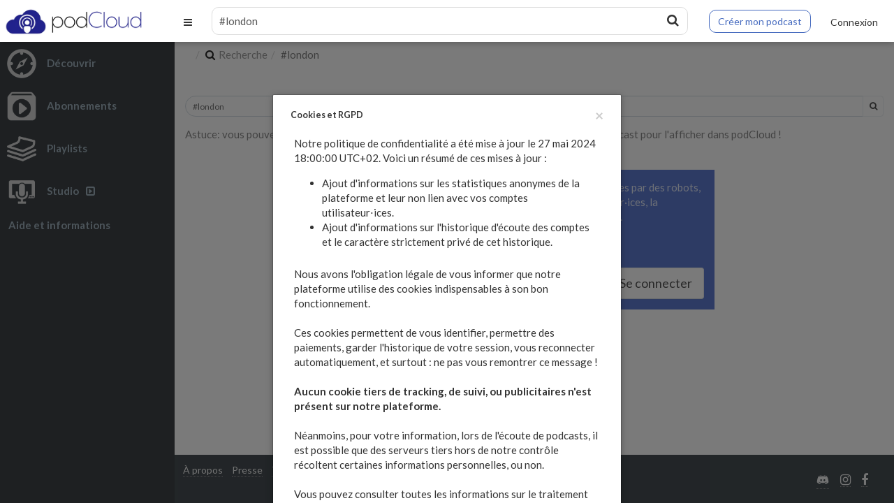

--- FILE ---
content_type: text/html; charset=utf-8
request_url: https://podcloud.fr/search/episodes?q=%23london
body_size: 12642
content:
<!DOCTYPE html>
<html lang="fr" class="app" data-podCloud-phoenix-v="3.20.0-ed8fe6169eca320ea465e920b2a778bcde9c3c9d">
  <head>
    <!--podCloud-phoenix v3.20.0-ed8fe6169eca320ea465e920b2a778bcde9c3c9d-->
    <!--[if lt IE 9]>
        <script src="https://assets.podcloud.fr/assets/musik/ie/html5shiv-eb5a4ca33ca793da2d6c4b1a6409c81a7ba7763fef52c918b3c6f80e166d4118.js"></script>
        <script src="https://assets.podcloud.fr/assets/musik/ie/respond.min-5ceee9c8ee7050d8739e9f349affb50ed45adfd734cc86c9fbfc5e890a86244f.js"></script>
        <script src="https://assets.podcloud.fr/assets/musik/ie/excanvas-70ab095249224927b8985615378b32aa09d3008f177a5f1b848213b903476ceb.js"></script>
        <![endif]-->
    <!--[if IE 7]>
	<link rel="stylesheet" media="screen" href="https://assets.podcloud.fr/assets/flat.video.ie7-e42d465ec392900b8062aad47bf0523a03f53e22e54067207565e6aa3cb6637e.css" />
	<![endif]-->
    <!--[if gte IE 9]>
	<style type="text/css">
	  .gradient {
	  filter: none;
	  }
	</style>
	<![endif]-->
		<!--[if IE]>
		<link rel="shortcut icon" type="image/x-icon" href="/favicon.ico" />
		<![endif]-->
		<link rel="icon" type="image/x-icon" href="/favicon.ico" />
    <link rel="search" type="application/opensearchdescription+xml" href="https://podcloud.fr/search.xml" title="podCloud">

    <link rel="preload" href="https://assets.podcloud.fr/assets/bootstrap/glyphicons-halflings-regular-fe185d11a49676890d47bb783312a0cda5a44c4039214094e7957b4c040ef11c.woff2" as="font" type="font/woff2" crossorigin="anonymous">
    <link rel="preload" href="https://assets.podcloud.fr/assets/Simple-Line-Icons-357af00e9f4081d40ba58b92be04ca240a1ce6dee7f8b83461f0922a56e8c4b7.woff" as="font" type="font/woff" crossorigin="anonymous">
    <link rel="preload" href="https://assets.podcloud.fr/assets/fontawesome-webfont-ba0c59deb5450f5cb41b3f93609ee2d0d995415877ddfa223e8a8a7533474f07.woff" as="font" type="font/woff" crossorigin="anonymous">

    <link rel="preconnect" href="https://fonts.gstatic.com/" crossorigin>
    <link rel="dns-prefetch" href="//fonts.googleapis.com">
    <link rel="stylesheet" href="https://fonts.googleapis.com/css?family=Lato:300,400,700,400italic,700italic&display=swap">

    <link rel="preconnect" href="https://uploads.podcloud.fr/" crossorigin>

    <link rel="stylesheet" media="all" href="https://assets.podcloud.fr/assets/application-f504f80301d72cf7bf3e194c82a25dc417e44a82a5aeee4c8f0d99adab65c56e.css" />
    <script src="https://assets.podcloud.fr/assets/application-d13589dd35db90b852c2a017d70a1b9cb029d055c15f6063073bbc283f6654cd.js"></script>
    <script src="https://assets.podcloud.fr/twemoji/twemoji.min.js" defer="defer"></script>
    <meta name="viewport" content="width=device-width, initial-scale=1, maximum-scale=1" />
    <meta property="fb:admins" content="100001065522665">
    <meta property="fb:app_id" content="281570228684899">
    <title>#london - Recherche | podCloud</title>
<meta name="keywords" content="podCloud, podcast, hebergement, hebergement podcast, héberger son podcast, simple, facile, facilement, simplement, écouter, regarder, emission, replay, livres, éducatif, musique, la référence du podcast indépendant francophone, la réf du podcast indép" />
<meta name="description" content="Le podcast, simplement. Découvrir, écouter, créer un podcast facilement, gratuitement et sans publicité. L&#39;hébergement de podcast pas cher créé par des podcasteurs. Le catalogue de référence du podcast indépendant francophone." />
<meta property="og:site" content="podCloud" />
<meta property="og:title" content="podCloud - Le podcast, simplement." />
<meta property="og:description" content="Le podcast, simplement. Découvrir, écouter, créer un podcast facilement, gratuitement et sans publicité. L&#39;hébergement de podcast pas cher créé par des podcasteurs. Le catalogue de référence du podcast indépendant francophone." />
<meta property="og:site_name" content="podCloud" />
<meta property="og:type" content="website" />
<meta property="og:image" content="https://assets.podcloud.fr/images/social/podcloud-banner-large-2020.jpg" />
<meta property="og:image:alt" content="logo podCloud sur fond bleu avec le texte Découvrez, Écoutez, Créez." />
<meta property="og:url" content="https://podcloud.fr/" />
<meta name="twitter:site" content="@podCloud" />
<meta name="twitter:description" content="Le podcast, simplement. Découvrir, écouter, créer un podcast facilement, gratuitement et sans publicité. L&#39;hébergement de podcast pas cher créé par des podcasteurs. Le catalogue de référence du podcast indépendant francophone." />
<meta name="twitter:title" content="podCloud - Le podcast, simplement twitter." />
<meta name="twitter:card" content="summary_large_image" />
<meta name="twitter:image" content="https://assets.podcloud.fr/images/social/podcloud-banner-large-2020.jpg" />
<meta name="twitter:image:alt" content="logo podCloud sur fond bleu avec le texte Découvrez, Écoutez, Créez." />
      <meta http-equiv="x-pjax-version" content="a2ccf3568ca76f57c4b8ee3eab4fbe0d">
      <meta name="csrf-param" content="authenticity_token" />
<meta name="csrf-token" content="yDoShj+tK+KvQXTNPBMFLx7i1LU/okMiSzgR4zYdamORBqPMnCrB2/U0NKvxKAzaoTGD6Pg6CZ09nD20VWxn1A==" />
      

        <meta http-equiv="Content-Security-Policy" content="upgrade-insecure-requests">
        <link rel="manifest" href="/manifest.json" />
        <script src="https://assets.podcloud.fr/assets/serviceworker-companion-548c2bd529e8b766010f335fcebbc59a4b5aa6a2c637952881de69e07a1f5eb7.js"></script>

      <meta name="apple-mobile-web-app-capable" content="yes">

      <script type='application/ld+json'>
      {
          "@context": "http://www.schema.org",
          "publisher": "https://podcloud.fr/#organization",
          "@type": "WebSite",
          "@id": "https://podcloud.fr/#website",
          "mainEntityOfPage": "https://podcloud.fr/",
          "name": "podCloud",
          "url": "https://podcloud.fr/",
          "potentialAction": {
              "type": "SearchAction",
              "query-input": "required name=query",
              "target": "https://podcloud.fr/search/?q={query}"
          },
          "inLanguage": [
              {
                  "@type": "Language",
                  "name": "Fran\u00e7ais",
                  "alternateName": "fr-FR"
              }
          ]
      }
      </script>

      <script type='application/ld+json'>
      {
          "@context": "http://www.schema.org",
          "@type": "Organization",
          "@id": "https://podcloud.fr/#organization",
          "mainEntityOfPage": "https://podcloud.fr/",
          "name": "podCloud",
          "url": "https://podcloud.fr/",
          "logo": {
              "@type": "ImageObject",
              "@id": "https://podcloud.fr/#logo",
              "url": "https://assets.podcloud.fr/images/press/icon-tile-label-2800.jpg"
          },
          "sameAs": [
              "https://instagram.com/podcloud"
              "https://x.com/podcloud",
              "https://facebook.com/podcloud",
          ]
      }
      </script>

      <script type='application/ld+json'>
      {
          "@context": "http://schema.org",
          "@type": "ContactPage",
          "url": "https://podcloud.fr/contact/"
      }
      </script>

  </head>
  <body data-login-link="/login" data-register-link="/register" data-subscriptions-version="" data-playlists-version="">
    <section id="player">
      <div id="tabSwitcher">
        <div id="notifications-filtering" class="btn-group btn-group-justified">
          <div class="btn-group">
            <a data-current-track class="btn btn-default active">
              <i class="fa fa-play m-r-sm"></i>Lecture en cours
            </a>
          </div>
          <div class="btn-group">
            <a data-watch-queue class="btn btn-default">
              <i class="fa fa-list m-r-sm"></i>File d'attente
            </a>
          </div>
        </div>
      </div>
      <section id="current_track">
	<section id="jplayer">
	  <div id="jp_container" class="jp-video">
	    <div id="jquery_jplayer" class="jp-jplayer"></div>
	    <div id="jp_big_player_gui" class="jp-big_player-gui" data-player="play">
	      <a id="play_pause" class="btn btn-lg" data-player="play" data-stop-propagation>
	      </a>
	      <div class="jp-screen-control">
		<a class="btn btn-lg fullscreen_toggle jp-full-screen" data-stop-propagation>
		</a>
		<a class="btn btn-lg fullscreen_toggle jp-restore-screen" data-stop-propagation>
		</a>
	      </div>
	      <div id="remote_mode_message">
		<h4>podCloud est en mode <nobr>télécommande !</nobr></h4>
		<p>
		  Votre contenu est lu sur un autre onglet ou une autre
		  fenêtre de votre navigateur.
		</p>
	      </div>
	    </div>
	    <div class="jp-no-solution">
	      Erreur de lecteur<br />
	      Utilisez un navigateur différent, plus récent ou disposant
	      du Flash.
	    </div>
	  </div>
	</section>
	<aside id="actions" class="padder-sm text-center">
	  <a href="#"  id="see_more_current_item" class="btn btn-default m-sm" target="_blank" rel="nofollow noreferrer noopener external" data-skip-pjax>
	    <i class="fa fa-external-link m-r-sm"></i>Voir l&#39;article complet
	  </a>
	  <a
        href="#"
        rel="nofollow noopener noreferrer external"
        id="download_current_item" class="btn btn-default m-sm " target="_blank" data-skip-pjax>
	    <i class="fa fa-download m-r-sm"></i>Télécharger
	  </a>
	</aside>
	<section id="shownotes">
	  
        </section>
      </section>
      <nav id="watch_queue">
        <div class="list-group bg-white-only">
  <div class="wrapper-sm bg-dark dk text-right">
    <a href="#" class="btn btn-xs btn-danger has-progressing" data-action="clear-watch-queue">
      <span class="hidden-progressing">
        <i class="fa fa-trash m-r-xs"></i>Vider la file d'attente
      </span>
      <span class="visible-progressing">
        <i class="fa fa-spin fa-gear"></i>Vidange en cours...
      </span>
    </a>
  </div>
  <div class="sortable">
  </div>
</div>
<div class="bg-primary text-center wrapper m">
  <p>
    Vous utilisez un compte invité :<br>
    Votre file d'attente est limitée à 5 éléments et elle sera effacée dans les
    prochaines <nobr>24 heures !</nobr>
  </p>
  <p>
    Pour éviter cela, <a href="/login">connectez vous</a> ou
    <a href="/register">inscrivez vous</a> !
  </p>
</div>

      </nav>
    </section>
    <header id="top_navbar">
      <a class="btn btn-link pull-left hidden-lg" data-toggle="navigation">
        <i class="fa fa-bars"></i>
      </a>
      <div id="brand-logo">
        <a href="/">
          <img height="50" src="https://assets.podcloud.fr/assets/navbar/banner_logo-d74e281bc3f945a3cb7cbdc839d31f09a2c1ea0a101bea35214d67808b4ae17f.png" alt="Banner logo" />
</a>      </div>
      <div id="brand-logo-xs" class="visible-xs m-t-xs">
        <a href="/">
        <img height="50" src="https://assets.podcloud.fr/assets/navbar/logo-9716e80a1d093e05fbbadce2371006bf059b848d1b9eaca9d94f6f730425ea2d.png" alt="Logo" />
</a>      </div>
      <form action="https://podcloud.fr/search" class="navbar-form m-b-sm m-t-sm search fullpage-loading-submit" role="search">
        <div class="form-group">
          <div class="input-group">
            <input name="q" type="text" class="form-control input-sm no-border" placeholder="Chercher un podcast, un épisode..." value="#london" onfocus="if((this.value+'').indexOf('http') === 0) this.select();">
            <span class="input-group-btn">
              <button type="submit" class="btn btn-sm bg-white btn-icon"><i class="fa fa-search"></i></button>
            </span>
          </div>
        </div>
      </form>
      <div class="quick-studio">
          <div class="hidden-xs">
            <a class="btn btn-primary btn-outline" href="https://podcloud.fr/create">
              Créer mon podcast
</a>          </div>
          <div class="visible-xs">
            <a class="btn btn-primary btn-outline btn-xs" href="https://podcloud.fr/create">
              Créer
</a>          </div>
      </div>
        <div id="user_topbar" class="clearfix pull-right m-r-sm" style="display: flex; align-items: center">
          <a class="btn btn-link" href="/login">
            <span class="visible-xs">
              <i class="fa fa-user"></i>
            </span>
            <span class="hidden-xs">
              Connexion
            </span>
</a>        </div>
    </header>
    <nav id="navigation" class="bg-black dk aside navmenu navmenu-default nav-primary navmenu-fixed-left" role="navigation">
      <ul class="nav clearfix">
        <li id="explore">
          <a data-toggle="submenu" href="/podcasts/shows">
          <img class="icon m-r" alt="Découvrir" src="https://assets.podcloud.fr/assets/navbar/discover-503dccec22bea95d83313b89cba2532e84c68a5af82be2246af74e3f21a08800.png" />
          <span class="font-bold caption">Découvrir</span>
</a>          <ul class="nav dker">
            <li>
              <a class="" href="/podcasts/shows">
              <img alt="Emissions" class="icon" src="https://assets.podcloud.fr/assets/categories/shows-W-951c42719fba73f516f065ab417a7288fa5c5fc0aa4921614e53b89f262d1a40.png" />
              Emissions
</a>            </li>
            <li>
              <a class="" href="/podcasts/fictions">
              <img alt="Fictions" class="icon" src="https://assets.podcloud.fr/assets/categories/fictions-W-fc7c8a408c516efadf5f2fd25e18c257e3eb3a7f5bc2d6919f72165355ec110b.png" />
              Fictions
</a>            </li>
            <li>
              <a class="" href="/podcasts/books">
              <img alt="Livres audio ou vidéo" class="icon" src="https://assets.podcloud.fr/assets/categories/books-W-c5ffe6776b7e7c6d802bce13a6d5cc804bf537f94cca596b1db307c820b648a5.png" />
              Livres audio ou vidéo
</a>            </li>
            <li>
              <a class="" href="/podcasts/educational">
              <img alt="Education" class="icon" src="https://assets.podcloud.fr/assets/categories/educational-W-27c094b197716e5bbf6fd1dbcd836dbef279364220decd8ddcfc91a594cd3c33.png" />
              Education
</a>            </li>
            <li>
              <a class="" href="/podcasts/music">
              <img alt="Musique" class="icon" src="https://assets.podcloud.fr/assets/categories/music-W-539914449300cec2c39210cb41c8450b11f1aa9766d1266a7bfdae63d67355af.png" />
              Musique
</a>            </li>
            <li class=m-t-sm>
              <a class="" href="/podcasts/replay">
              <img alt="Replay" class="icon" src="https://assets.podcloud.fr/assets/categories/replay-W-e4246890b3c880497112ab7fbb6554a86f340ff3d41d3da89baccb0d51b6e0c5.png" />
              Replay
</a>            </li>
            <li class="m-t-sm">
              <a href="https://podcloud.fr/podcasts/add">
                <i class="icon fa fa-plus m-r"></i>
                Ajouter mon podcast
</a>            </li>
            <li class="m-t-sm">
              <a href="/map">
                <img alt="Map" class="icon" src="https://assets.podcloud.fr/assets/navbar/map-icon-W-6c6039ffffa607b8894d9d5c5c9bfd4c1761053af2e15befcd021f28e98767ea.png" />
                Carte
</a>            </li>
          </ul>
        </li>
      </ul>
      <ul class="nav clearfix">
        <li id="subscriptions">
          <a data-toggle="submenu" href="/subscriptions">
          <img class="icon m-r" alt="Abonnements" src="https://assets.podcloud.fr/assets/navbar/subscriptions-d057bc568e811653912ebe478ccdb4080896c1ccab6c54a612ba83adcc6c15fe.png" />
          <span class="font-bold caption">Abonnements</span>
</a>          <ul id="sidebar_subscriptions_list" class="nav dker" data-url="/sidebar_subscriptions">
          </ul>
        </li>
      </ul>
      <ul class="nav clearfix">
        <li id="playlists">
          <a data-toggle="submenu" href="/users/guest/playlists">
          <img class="icon m-r" alt="Playlists" src="https://assets.podcloud.fr/assets/navbar/playlists-ee30fb40b7d774c9a21ad4040e45d83903931c6576dbad57dad9db8e8d9c815a.png" />
          <span class="font-bold caption">Playlists</span>
</a>          <ul id="sidebar_playlists_list" class="nav dker" data-url="/sidebar_playlists">
          </ul>
        </li>
      </ul>
      <ul class="nav clearfix">
        <li id="studio">
          <a href="https://studio.podcloud.fr/dashboard">
          <img class="icon  m-r" alt="Studio" src="https://assets.podcloud.fr/assets/navbar/studio-f778a6e56733d1cb6a6cd9068e80118ff509321f9c2880d8fec5557f67c26d53.png" />
          <span class="font-bold caption">Studio<i class="fa fa-caret-square-o-right m-l-sm" aria-hidden="true"></i></span>
</a>        </li>
      </ul>
      <ul class="nav clearfix">
        <li id="help">
          <a data-toggle="submenu" href="/about">
          <span class="font-bold caption">
            Aide et informations
          </span>
</a>          <ul class="nav dker">
            <li><a href="/about">À propos</a></li>
            <li><a href="/press">Presse</a></li>
            <li><a role="menuitem" tabindex="-1" href="/pricing">Tarifs et fonctionnalités</a></li>
            <li><a role="menuitem" tabindex="-1" href="/contact">Contact</a></li>
            <li><a target="_blank" href="https://aide.podcloud.fr">Aide</a></li>
              <li><a role="menuitem" tabindex="-1" href="/languages">Langue / Language</a></li>
            <li class="divider"><hr></li>
            <li><a target="_blank" class="text-xs" rel="noopener noreferrer external" href="https://podcloud.fr/discord">Discord</a></li>
            <li><a target="_blank" class="text-xs" rel="noopener noreferrer external" href="https://podcastindex.social/@podCloud">Mastodon</a></li>
            <li><a target="_blank" class="text-xs" rel="noopener noreferrer external" href="https://instagram.com/podcloud">Instagram</a></li>
            <li><a target="_blank" class="text-xs" rel="noopener noreferrer external" href="https://twitter.com/podcloud">X</a></li>
            <li><a target="_blank" class="text-xs" rel="noopener noreferrer external" href="https://facebook.com/podcloud">Facebook</a></li>
          </ul>
        </li>
      </ul>
    </nav>
    <div id="nav-backdrop" data-toggle="navigation"></div>
    <section id="main" class="canvas" data-pjax-container>
      <script>


        if($("meta[name=csrf-param]").attr("content") != "authenticity_token")
          $("meta[name=csrf-param]").attr("content", "authenticity_token");

        if($("meta[name=csrf-token]").attr("content") != "2fQJsd94Rc3f3/dIK6KmdU2Ve2puUGro6S/AwIrDWsOAyLj7fP+v9IWqty7mma+A8kYsN6nIIFefi+yX6bJXdA==")
          $("meta[name=csrf-token]").attr("content", "2fQJsd94Rc3f3/dIK6KmdU2Ve2puUGro6S/AwIrDWsOAyLj7fP+v9IWqty7mma+A8kYsN6nIIFefi+yX6bJXdA==");

        window.user_signed_in = false;

        if($("body").data("playlists-version") != "")
          refresh_sidebar_playlists();

        if($("body").data("subscriptions-version") != "")
          refresh_sidebar_subscriptions();

      </script>
      <script data-exec-on-popstate>
        $("#main,body").attr("data-controller", "search")
        .data("controller", "search")
        .attr("data-action", "episodes")
        .data("action", "episodes");

        $("#search_mode").val("items");

        $("body").removeClass("no_nprogress");

        open_nav_submenu("search");
      </script>
      <section id="content" class="container-fluid">
        <div class="flash_msgs">
          
          
        </div>
        <ol class="breadcrumb" id="nav-breadcrumb"><li><i class="fa fa-search"></i>Recherche</li><li class="active">#london</li></ol>
<script data-exec-on-popstate>
  $("header form[role=search] input[name=q]").val("#london");
</script>
<div class="row wrapper">
  <form
    action="https://podcloud.fr/search/episodes"
    class="m-t fullpage-loading-submit"
    role="search"
  >
    <div class="form-group">
      <div class="input-group">
        <input
          name="q"
          type="text"
          class="form-control input-sm rounded"
          placeholder="Chercher un podcast, un épisode..."
          value="#london"
          
        >
        <span class="input-group-btn">
          <button type="submit" class="btn btn-sm bg-white btn-icon rounded b-a"><i class="fa fa-search"></i></button>
        </span>
      </div>
    </div>
    <div class="help-block">
      Astuce: vous pouvez chercher directement le lien RSS, Apple Podcasts ou
      SoundCloud d'un podcast pour l'afficher dans podCloud !
    </div>
  </form>
</div>


  <div class="row m-t m-b">
    <div
      class="
        col-sm-10 col-sm-offset-1 col-md-6 col-md-offset-3 col-lg-4 col-lg-offset-4
        text-left padder-v bg-info
      "
    >
      Afin de préserver nos ressources serveurs, très solicitées par des
      robots, et pour garantir la meilleure expérience à nos utilisateur·ices,
      la recherche n'est possible que depuis un compte connecté.<br>
      <br>
      Merci de vous connecter pour accéder aux résultats.<br>
      <div class="text-right">
        <a class="btn btn-default btn-lg m-t-md" href="/login">Se connecter</a>
      </div>
    </div>
  </div>


      </section>
      <footer class="bg-black">
        <nav class="footer-nav text-sm">
          <a href="/about">À propos</a>
          <a href="/press">Presse</a>
          <a href="/pricing">Tarifs</a>
          <a href="/contact">Contact</a>
          <a target="_blank" href="https://aide.podcloud.fr">Aide</a>
           <a href="/languages">Langue / Language</a>
          <a href="/cgu">CGUV</a>
          <a href="/privacy">Confidentialité</a>

          <div class="wrapper pull-right">
            <a class="text-md fa fa-facebook pull-right" title="Facebook" target="_blank" rel="noopener noreferrer external" href="https://facebook.com/podcloud"></a>
            <a class="text-md fa fa-instagram pull-right" title="Instagram" target="_blank" rel="noopener noreferrer external" href="https://instagram.com/podcloud"></a>
            <a class="text-md fa fa-discord pull-right" title="Discord" target="_blank" rel="noopener noreferrer external" href="https://podcloud.fr/discord">
              <svg xmlns="http://www.w3.org/2000/svg" viewBox="0 0 50 50" style="width: 1em; height: 1em; fill: #EFEFEF;">
                <path d="M41.625 10.77c-3.98-3.204-10.277-3.747-10.547-3.766a.992.992 0 00-.988.586 6.63 6.63 0 00-.305.832c2.633.445 5.867 1.34 8.793 3.156a1 1 0 11-1.055 1.7C32.493 10.155 26.211 10 25 10c-1.21 0-7.496.156-12.523 3.277a1 1 0 01-1.055-1.7c2.926-1.811 6.16-2.71 8.793-3.151-.152-.496-.29-.809-.3-.836a.987.987 0 00-.993-.586c-.27.02-6.567.562-10.602 3.809C6.215 12.761 2 24.152 2 34c0 .176.047.344.133.496 2.906 5.11 10.84 6.445 12.648 6.504h.031a1 1 0 00.81-.41l1.827-2.516c-4.933-1.273-7.453-3.437-7.597-3.566a1 1 0 111.324-1.5C11.234 33.063 15.875 37 25 37c9.14 0 13.781-3.953 13.828-3.992a1 1 0 011.41.094.996.996 0 01-.09 1.406c-.144.129-2.664 2.293-7.597 3.566l1.828 2.516a1 1 0 00.809.41h.03c1.81-.059 9.743-1.395 12.65-6.504A1.01 1.01 0 0048 34c0-9.848-4.215-21.238-6.375-23.23zM18.5 30c-1.934 0-3.5-1.79-3.5-4s1.566-4 3.5-4 3.5 1.79 3.5 4-1.566 4-3.5 4zm13 0c-1.934 0-3.5-1.79-3.5-4s1.566-4 3.5-4 3.5 1.79 3.5 4-1.566 4-3.5 4z"/>
              </svg>
</a>          </div>
        </nav>
      </footer>
    </section>
    
    <div class="modal fade" id="rgpd-modal" tabindex="-1" role="dialog">
  <div class="modal-dialog modal-dialog-centered m-t-lg" role="document">
    <div class="modal-content" style="max-width: 500px; margin: 75px auto;">
      <div class="modal-header">
        <button type="button" class="close pull-right" data-dismiss="modal" aria-label="Fermer">
          <span aria-hidden="true">&times;</span>
        </button>
        <h5 class="modal-title">Cookies et RGPD</h5>
      </div>
      <div class="modal-body wrapper-md">
        Notre politique de confidentialité a été mise à jour le 27 mai 2024 18:00:00 UTC+02. Voici un résumé de ces mises à jour&nbsp;:<br>
        <ul class="padder-v">
          <li>Ajout d&#39;informations sur les statistiques anonymes de la plateforme et leur non lien avec vos comptes utilisateur⋅ices.</li>
          <li>Ajout d&#39;informations sur l&#39;historique d&#39;écoute des comptes et le caractère strictement privé de cet historique.</li>
        </ul>
        Nous avons l'obligation légale de vous informer que notre plateforme utilise des cookies indispensables à son bon fonctionnement. <br>
        <br>
        Ces cookies permettent de vous identifier, permettre des paiements, garder l'historique de votre session, vous reconnecter automatiquement, et surtout : ne pas vous remontrer ce message !<br><br>
        <strong>Aucun cookie tiers de tracking, de suivi, ou publicitaires n'est présent sur notre plateforme.</strong><br>
        <br>
        Néanmoins, pour votre information, lors de l'écoute de podcasts, il est possible que des serveurs tiers hors de notre contrôle récoltent certaines informations personnelles, ou non.
        <br>
        <br>
        Vous pouvez consulter toutes les informations sur le traitement de vos données dans notre <a href="https://podcloud.fr/privacy">politique de confidentialité</a>.
      </div>
      <div class="modal-footer text-center">
        <button class="btn btn-primary btn-lg" data-dismiss="modal">Okay !</button>
      </div>
    </div>
  </div>
</div>
<script>
  (function($) {
    $(function() {
      setTimeout(function() {
        $('#rgpd-modal').modal({ backdrop: "static", keyboard: false });
      }, 2500);
    });
  }(jQuery));
</script>

    <script id="export_media_modal" type="x-tmpl-mustache">
  <div id="{{random_id}}" class="modal export_media_modal fade" tabindex="-1" role="dialog" aria-labelledby="exportMediaLabel" aria-hidden="true">
    <div class="modal-dialog modal-lg">
      <div class="modal-content">
          <div class="modal-header">
            <button type="button" class="close" data-dismiss="modal" aria-hidden="true">×</button>
            <h4 class="modal-title" id="exportMediaLabel">Intégrer un lecteur</h4>
          </div>
          <div class="modal-body">
            <div class="text-center">
              <div class="btn-group m-b-md" role="group" data-toggle="buttons" aria-label="Type de lecteur">
                <label class="btn btn-default active">
                  <input type="radio" name="player-type" id="player-type-magic" onchange="switchPlayerType()" data-tab="#magic">
                  Magique
                </label>
                <label class="btn btn-default">
                  <input type="radio" name="player-type" id="player-type-portrait"  onchange="switchPlayerType()" data-tab="#portrait">
                  Portrait
                </label>
                <label class="btn btn-default">
                  <input type="radio" name="player-type" id="player-type-horizontal"  onchange="switchPlayerType()" data-tab="#horizontal">
                  Horizontal
                </label>
              </div>
            </div>
            {{#list_player}}
            <div class="help-block wrapper">
              <span class="text-danger font-bold">La playlist doit être publique, sinon le lecteur ne s'affichera pas&nbsp;!</span><br>
              Le lecteur affiche tous les épisodes publiés non privés.
            </div>
            {{/list_player}}
            {{#feed_player}}
            <div class="help-block wrapper">
              Le lecteur affiche automatiquement le dernier épisode publié, et inclut la liste des autres épisodes.
            </div>
            {{/feed_player}}
            <div class="tab-content">
              <div class="tab-pane padder m-t-md active" id="magic">
                <img src="https://assets.podcloud.fr/assets/player-embed/magic-6d69dca11b99ae3a9b4aea9bb8d846505def71f770100cd1743aa87368e33122.png" alt="Magic" />
                <div class="help-block wrapper">
                  Le lecteur passe automatiquement en mode portrait ou horizontal selon la place disponible.
                </div>
                <pre class="well embed-code" onclick="selectText(this)">&lt;script src="https://podcloud.fr/player-embed/helper.js"&gt;&lt;/script&gt;
&lt;iframe width="100%" height="{{magic_player_height}}" src="{{player_url}}" frameborder="0" allow="accelerometer; autoplay; encrypted-media; gyroscope; picture-in-picture; fullscreen"&gt;&lt;/iframe&gt;</pre>
              </div>
              <div class="tab-pane padder m-t-md" id="portrait">
                <img src="https://assets.podcloud.fr/assets/player-embed/portrait-1bd1d4f24718ef25c66d5146266d06b4a8140dc583ed1493cb8af14f3676cd53.png" alt="Portrait" />
                <div class="help-block wrapper">
                  Le lecteur restera en mode portrait.
                </div>
                <pre class="well embed-code" onclick="selectText(this)">&lt;center&gt;&lt;iframe width="300" height="400" src="{{player_url}}/fixed-size" frameborder="0" allow="accelerometer; autoplay; encrypted-media; gyroscope; picture-in-picture; fullscreen"&gt;&lt;/iframe&gt;&lt;center&gt;</pre>
              </div>
              <div class="tab-pane padder m-t-md" id="horizontal">
                <img src="https://assets.podcloud.fr/assets/player-embed/horizontal-841c882b36a2ec6befee24dca54c97a39ddc945e9ce2aad83a32c6c8ab46a3db.png" alt="Horizontal" />
                <div class="help-block wrapper">
                  Le lecteur restera en mode horizontal.
                </div>
                <pre class="well embed-code" onclick="selectText(this)">&lt;iframe width="100%" height="{{horizontal_player_height}}" src="{{player_url}}/fixed-size" frameborder="0" allow="accelerometer; autoplay; encrypted-media; gyroscope; picture-in-picture; fullscreen"&gt;&lt;/iframe&gt;</pre>
              </div>
              <div class="help-block small">
                <i class="fa fa-question-circle" style="font-size: 15px; vertical-align: top;"></i>
                <a href="https://aide.podcloud.fr/question/integrer-un-lecteur-de-podcast-sur-mon-site/" target="_blank">Tout savoir sur les lecteurs podCloud</a>
              </div>
            </div>
            <div class="text-right m-t-sm">
              <button type="button" class="btn btn-primary" data-dismiss="modal">
                Fermer
              </button>
            </div>
          </div>
      </div>
    </div>
  </div>
</script>
<script>
  function switchPlayerType(e) {
      var tabname = document.querySelector(
          "input[name='player-type']:checked"
        ).dataset.tab;
      var tab = $(tabname);
      tab.parents(".tab-content").find('.tab-pane').hide()
      tab.show();
    }

    window.showPlayerModal = debounce(function(player_url, feed_player, list_player) {
      var template = document.getElementById('export_media_modal').innerHTML;

      var random_id = "export_media_modal_"+(+(new Date()))+(Math.ceil(Math.random()*new Date()));
      var player_url = player_url.replace(/([\/]+)/g, "/").replace(/\/$/, "").replace(/^http(s?):\/([^/])/, "http$1://$2")

      var has_list = !!feed_player || !!list_player;

      $("body").append(Mustache.render(template, {
          random_id: random_id,
          player_url: player_url,
          feed_player: !!feed_player,
          list_player: !!list_player,
          magic_player_height: has_list ? 380 : 320,
          horizontal_player_height: has_list ? 380 : 200,
      }));

      $("#"+random_id).on('hidden.bs.modal', function() {
          $(this).remove()
      });

      var show = function() { $("#"+random_id).modal('show'); };
      var modals = $(".export_media_modal:visible, .share_modal:visible");
      if(modals.length) {
        modals.modal("hide").on("hidden.bs.modal", debounce(show, 100));
      } else {
        show();
      }
    }, 100);

    window.bindExportPlayerBtns = function() {
      $("[data-action='export-player']:not(.binded)").each(function() {
          $(this).addClass("binded");
          $(this).on("click", debounce(function() {
              showPlayerModal($(this).data("player-url"), $(this).data("feed-player") !== undefined, $(this).data("list-player") !== undefined)
              return false;
          }, 200));
      });
    }

    $(document).on('shown.bs.modal', bindExportPlayerBtns);
    bindExportPlayerBtns();
    $(document).on("pjax:complete", function() { bindExportPlayerBtns() });
    $(document).on("pjax:popstate", function() { bindExportPlayerBtns() });
</script>

    <script id="share_modal" type="x-tmpl-mustache">
  <div id="{{random_id}}" class="modal share_modal fade" tabindex="-1" role="dialog" aria-labelledby="exportMediaLabel" aria-hidden="true">
    <div class="modal-dialog">
      <div class="modal-content">
          <div class="modal-header">
            <button type="button" class="close" data-dismiss="modal" aria-hidden="true">×</button>
            <h4 class="modal-title" id="exportMediaLabel">Partager</h4>
          </div>
          <div class="modal-body">
            {{#scheduled_warning}}
            <div class="help-block small text-justify m-b-sm">
              <strong>Attention : les liens ne fonctionneront pas avant la date de publication de l'épisode.</strong>
            </div>
            {{/scheduled_warning}}
            <div class="services">
              {{#open_button}}
              <a href="{{share_url}}" target="_blank" class="btn btn-default text-xs text-center" data-dismiss-after="modal" data-service="OpenLink">
                <i class="font-bold fa text-xxl fa-external-link m-t-xs"></i><br>
                Ouvrir
              </a>
              {{/open_button}}
              {{#player_url}}
              <a href="#" class="btn btn-default" data-action="export-player" data-player-url="{{player_url}}" {{#feed_player}}data-feed-player{{/feed_player}} data-dismiss-after="modal" style="width: 64px; height: 64px; padding: 10px 0; text-align: center; font-size: 13px; " data-service="Embed">
                <div class="text-lg font-bold">&lt;/&gt;</div>
                Intégrer
              </a>
              {{/player_url}}
              <a href="{{{twitter_share_url}}}" rel="noopener nofollow noreferrer" target="_blank" data-dismiss-after="modal" data-service="Twitter">
                <img width="64" height="64" class="provider-image provider-x provider-x-64" alt="X" title="X" src="https://assets.podcloud.fr/assets/providers/x.128-ad83c81dbd625cdce20fb0c889b3154c60ec04f77ba4b161b2b7db715f115963.png" />
              </a>
              <a href="{{{facebook_share_url}}}" rel="noopener nofollow noreferrer"  target="_blank" data-dismiss-after="modal" data-service="Facebook">
                <img width="64" height="64" class="provider-image provider-facebook provider-facebook-64" alt="Facebook" title="Facebook" src="https://assets.podcloud.fr/assets/providers/facebook.64-5631295c402af1a44a8f363bce893d696c14676276f635453b8c8ca5b4a36ec3.png" />
              </a>
              <a href="{{{email_share_url}}}"  rel="noopener nofollow noreferrer" target="_blank" data-dismiss-after="modal" data-service="Email">
                <img width="64" height="64" class="provider-image provider-mail provider-mail-64" alt="Email" title="Email" src="https://assets.podcloud.fr/assets/providers/mail.64-9e8aff8130b38d80466b0676923d67d614dd8e8cf9a03a5bca11c5654abf1b5c.png" />
              </a>
              <a href="{{{linkedin_share_url}}}" rel="noopener nofollow noreferrer" target="_blank" data-dismiss-after="modal" data-service="LinkedIn">
                <img width="64" height="64" class="provider-image provider-linkedin provider-linkedin-64" alt="LinkedIn" title="LinkedIn" src="https://assets.podcloud.fr/assets/providers/linkedin.64-75c0f48ad28f14bb0864916069c6a952cbf7fb24e81667b2424470742b0fb11a.png" />
              </a>
              <a href="{{{pinterest_share_url}}}" rel="noopener nofollow noreferrer" target="_blank" data-dismiss-after="modal" data-service="Pinterest">
                <img width="64" height="64" class="provider-image provider-pinterest provider-pinterest-64" alt="Pinterest" title="Pinterest" src="https://assets.podcloud.fr/assets/providers/pinterest.64-49b34986b2dfc27fb3ee722b4be1fe67e33b6039fa3742869147a90b1f4e27cb.png" />
              </a>
            </div>
            <hr>
            <div class="share_url_box">
              <input type="url" readonly value="{{share_url}}" id="{{random_id}}_share_url">
              <button onClick="copyShareUrl('#{{random_id}}_share_url')">COPIER</button>
            </div>
          </div>
      </div>
    </div>
  </div>
</script>
<script>
  window.copyShareUrl = function(id) {
    document.querySelector(id).select();
    document.execCommand("copy");
  }

  window.showShareModal = debounce(function(data) {

    data.title = (data.title || "").trim();

    var title = ((data.title.length ? data.title + " - " : "") + data.feed).trim();

    var userAgent = window.navigator.userAgent.toLowerCase(),
      macosPlatforms = /(macintosh|macintel|macppc|mac68k|macos)/i,
      windowsPlatforms = /(win32|win64|windows|wince)/i,
      iosPlatforms = /(iphone|ipad|ipod)/i,
      os = null;

    if (macosPlatforms.test(userAgent)) {
      os = "macos";
    } else if (iosPlatforms.test(userAgent)) {
      os = "ios";
    } else if (windowsPlatforms.test(userAgent)) {
      os = "windows";
    } else if (/android/.test(userAgent)) {
      os = "android";
    } else if (!os && /linux/.test(userAgent)) {
      os = "linux";
    }

    if(navigator.share && os !== "windows" && os !== "linux" && os !== "macos") {
      return navigator.share({
        text: title,
        url: data.url
      });
    }

    var MAX_SHORTTITLE_LENGTH = 125;
    var short_title = (data.title.length > MAX_SHORTTITLE_LENGTH+3 ? (data.title.substring(0, MAX_SHORTTITLE_LENGTH)+"...") : data.title)

    var MAX_SHORTFEED_LENGTH = 40;
    var short_feed = (data.feed.length > MAX_SHORTFEED_LENGTH+3 ? (data.feed.substring(0, MAX_SHORTFEED_LENGTH)+"...") : data.feed)


    var template = document.getElementById('share_modal').innerHTML;

    var random_id = "share_modal_"+(+(new Date()))+(Math.ceil(Math.random()*new Date()));
    var player_url = data.playerUrl ? data.playerUrl.replace(/([\/]+)/g, "/").replace(/\/$/, "").replace(/^http(s?):\/([^/])/, "http$1://$2") : null;

    var vars = {};

    vars.random_id = random_id;
    vars.feed_player = data.feedPlayer;
    vars.player_url = player_url;
    vars.twitter_share_url = "https://x.com/intent/post";
    vars.twitter_share_url += "?url=" + encodeURIComponent(data.url);
    vars.twitter_share_url += "&text=" + encodeURIComponent((short_title.length ? short_title + " - " : "") + (data.twitter ? ("@"+data.twitter) : short_feed));
    vars.twitter_share_url += "&via=podCloud";

    vars.facebook_share_url = "http://www.facebook.com/sharer.php?u="+encodeURIComponent(data.url);
    vars.email_share_url = "mailto:?body="+encodeURIComponent(title + "\n" + data.url)+"&subject="+encodeURIComponent(title);
    vars.linkedin_share_url = "https://www.linkedin.com/sharing/share-offsite/?url="+encodeURIComponent(data.url);
    vars.pinterest_share_url = "http://pinterest.com/pin/create/button/?url="+encodeURIComponent(data.url);
    vars.share_url = data.url;
    vars.open_button = data.open;
    vars.scheduled_warning = data.scheduledWarning;

    $("body").append(Mustache.render(template, vars));

    $("#"+random_id).on('hidden.bs.modal', function() {
        $(this).remove()
    });
    $("#"+random_id).find("[data-dismiss-after=modal]").click(function() {
      $("#"+random_id).modal('hide');

      return ($(this).attr("href") !== "#");
    })

    var show = function() { $("#"+random_id).modal('show'); };
    var modals = $(".export_media_modal:visible, .share_modal:visible");
    if(modals.length) {
      modals.modal("hide").on("hidden.bs.modal", debounce(show, 100));
    } else {
      show();
    }
  }, 100);

  window.bindShareBtns = function() {
    $("[data-action='share']:not(.binded)").each(function() {
      $(this).addClass("binded");
      $(this).on("click", function() {
        showShareModal($(this).data())
        return false;
      });
    });
  }

  bindShareBtns();
  $(document).on("pjax:complete", function() { bindShareBtns() });
  $(document).on("pjax:popstate", function() { bindShareBtns() });
</script>

    <div class="fullpage-loader" style="display: none;">
  <div class="fullpage-loader-container">
    <svg class="fullpage-loader-loader" xmlns="http://www.w3.org/2000/svg" xmlns:xlink="http://www.w3.org/1999/xlink" style="" viewBox="0 0 100 100" preserveAspectRatio="xMidYMid">
      <circle cx="50" cy="50" fill="none" stroke-width="4" r="35" stroke-dasharray="164.93361431346415 56.97787143782138">
        <animateTransform attributeName="transform" type="rotate" repeatCount="indefinite" dur="1s" values="0 50 50;360 50 50" keyTimes="0;1"></animateTransform>
      </circle>
    </svg>
    <svg class="fullpage-loader-crossmark" version="1.1" xmlns="http://www.w3.org/2000/svg" viewBox="0 0 130.2 130.2">
      <circle class="path circle" fill="none" stroke="#D06079" stroke-width="6" stroke-miterlimit="10" cx="65.1" cy="65.1" r="62.1"/>
      <line class="path line" fill="none" stroke-width="6" stroke-linecap="round" stroke-miterlimit="10" x1="34.4" y1="37.9" x2="95.8" y2="92.3"/>
      <line class="path line" fill="none" stroke-width="6" stroke-linecap="round" stroke-miterlimit="10" x1="95.8" y1="38" x2="34.4" y2="92.2"/>
    </svg>
    <svg class="fullpage-loader-checkmark" version="1.1" xmlns="http://www.w3.org/2000/svg" viewBox="0 0 130.2 130.2">
      <circle class="path circle" fill="none" stroke-width="6" stroke-miterlimit="10" cx="65.1" cy="65.1" r="62.1"/>
      <polyline class="path check" fill="none" stroke-width="6" stroke-linecap="round" stroke-miterlimit="10" points="100.2,40.2 51.5,88.8 29.8,67.5 "/>
    </svg>
  </div>
</div>

    <footer id="bottom_player" class="bg-light navbar navbar-default navbar-fixed-bottom" data-ignore-jplayer-css data-stop-propagation>
      <div id="player_controls" class="pull-left">
        <a class="btn btn-lg" data-player="skip" data-direction="backward">
        </a>
        <a class="btn btn-lg" data-player="play">
          <div class="playing_circle"></div>
          <div class="buffering_circle"></div>
        </a>
        <a class="btn btn-lg" data-player="skip" data-direction="forward">
        </a>
        <a class="btn btn-lg" data-player="next">
        </a>
      </div>
      <div id="player_cover" class="pull-left img-full-height" data-big-player>
        <img class="r r-2x" alt="-" data-default-src="https://assets.podcloud.fr/assets/player/mire-a4eb014b3944d6ce689bdee99b60f7f36bdc17727a653f805de3a561e5c78a64.jpg" src="https://assets.podcloud.fr/assets/player/mire-a4eb014b3944d6ce689bdee99b60f7f36bdc17727a653f805de3a561e5c78a64.jpg" />
      </div>
      <a id="big_player_toggle" class="btn btn-lg pull-right" data-big-player>
      </a>
      <div id="player_infos">
        <div id="title" class="text-ellipsis">-</div>
        <div id="artist" class="text-ellipsis">-</div>
        <div id="album" class="text-ellipsis">-</div>
        <div id="time_elapsed">00:00</div>
        <div id="time_remaining">-00:00</div>
        <div id="track_progress">
          <div id="progress" style="width: 0%;">
          </div>
        </div>
      </div>
    </footer>
    <script src="https://podcloud.fr/player-embed/helper.js" defer></script>
  <script>(function(){function c(){var b=a.contentDocument||a.contentWindow.document;if(b){var d=b.createElement('script');d.innerHTML="window.__CF$cv$params={r:'9b1e26aa0c6f224f',t:'MTc2NjM5MTExMw=='};var a=document.createElement('script');a.src='/cdn-cgi/challenge-platform/scripts/jsd/main.js';document.getElementsByTagName('head')[0].appendChild(a);";b.getElementsByTagName('head')[0].appendChild(d)}}if(document.body){var a=document.createElement('iframe');a.height=1;a.width=1;a.style.position='absolute';a.style.top=0;a.style.left=0;a.style.border='none';a.style.visibility='hidden';document.body.appendChild(a);if('loading'!==document.readyState)c();else if(window.addEventListener)document.addEventListener('DOMContentLoaded',c);else{var e=document.onreadystatechange||function(){};document.onreadystatechange=function(b){e(b);'loading'!==document.readyState&&(document.onreadystatechange=e,c())}}}})();</script></body>
</html>


--- FILE ---
content_type: application/javascript; charset=UTF-8
request_url: https://podcloud.fr/cdn-cgi/challenge-platform/h/g/scripts/jsd/d39f91d70ce1/main.js?
body_size: 4518
content:
window._cf_chl_opt={uYln4:'g'};~function(M2,X,J,D,e,A,l,B){M2=f,function(z,g,Mp,M1,Y,m){for(Mp={z:294,g:256,Y:291,m:243,k:241,C:262,N:305,s:314,Z:289,I:225,E:235},M1=f,Y=z();!![];)try{if(m=parseInt(M1(Mp.z))/1*(parseInt(M1(Mp.g))/2)+-parseInt(M1(Mp.Y))/3*(parseInt(M1(Mp.m))/4)+-parseInt(M1(Mp.k))/5+-parseInt(M1(Mp.C))/6*(-parseInt(M1(Mp.N))/7)+-parseInt(M1(Mp.s))/8+parseInt(M1(Mp.Z))/9*(parseInt(M1(Mp.I))/10)+parseInt(M1(Mp.E))/11,g===m)break;else Y.push(Y.shift())}catch(k){Y.push(Y.shift())}}(M,644756),X=this||self,J=X[M2(284)],D={},D[M2(275)]='o',D[M2(292)]='s',D[M2(237)]='u',D[M2(285)]='z',D[M2(222)]='n',D[M2(240)]='I',D[M2(313)]='b',e=D,X[M2(215)]=function(z,g,Y,C,MS,MH,ME,MW,s,Z,I,E,H,S){if(MS={z:202,g:276,Y:221,m:202,k:216,C:259,N:283,s:216,Z:259,I:283,E:226,H:309,S:252,h:254,R:286},MH={z:232,g:252,Y:315},ME={z:288,g:296,Y:213,m:281},MW=M2,g===null||g===void 0)return C;for(s=c(g),z[MW(MS.z)][MW(MS.g)]&&(s=s[MW(MS.Y)](z[MW(MS.m)][MW(MS.g)](g))),s=z[MW(MS.k)][MW(MS.C)]&&z[MW(MS.N)]?z[MW(MS.s)][MW(MS.Z)](new z[(MW(MS.I))](s)):function(R,MX,T){for(MX=MW,R[MX(MH.z)](),T=0;T<R[MX(MH.g)];R[T+1]===R[T]?R[MX(MH.Y)](T+1,1):T+=1);return R}(s),Z='nAsAaAb'.split('A'),Z=Z[MW(MS.E)][MW(MS.H)](Z),I=0;I<s[MW(MS.S)];E=s[I],H=F(z,g,E),Z(H)?(S='s'===H&&!z[MW(MS.h)](g[E]),MW(MS.R)===Y+E?N(Y+E,H):S||N(Y+E,g[E])):N(Y+E,H),I++);return C;function N(R,T,MY){MY=f,Object[MY(ME.z)][MY(ME.g)][MY(ME.Y)](C,T)||(C[T]=[]),C[T][MY(ME.m)](R)}},A=M2(253)[M2(264)](';'),l=A[M2(226)][M2(309)](A),X[M2(280)]=function(z,g,MR,MJ,Y,m,k,C){for(MR={z:210,g:252,Y:227,m:281,k:299},MJ=M2,Y=Object[MJ(MR.z)](g),m=0;m<Y[MJ(MR.g)];m++)if(k=Y[m],k==='f'&&(k='N'),z[k]){for(C=0;C<g[Y[m]][MJ(MR.g)];-1===z[k][MJ(MR.Y)](g[Y[m]][C])&&(l(g[Y[m]][C])||z[k][MJ(MR.m)]('o.'+g[Y[m]][C])),C++);}else z[k]=g[Y[m]][MJ(MR.k)](function(N){return'o.'+N})},B=function(Mn,ML,MQ,My,MV,Mj,g,Y,m){return Mn={z:255,g:218},ML={z:230,g:230,Y:281,m:230,k:230,C:300,N:270,s:230},MQ={z:252},My={z:252,g:270,Y:288,m:296,k:213,C:288,N:213,s:307,Z:281,I:307,E:281,H:281,S:307,h:281,R:230,T:288,V:281,y:281,Q:307,L:281,n:281,v:300},MV={z:304,g:270},Mj=M2,g=String[Mj(Mn.z)],Y={'h':function(k){return null==k?'':Y.g(k,6,function(C,MK){return MK=f,MK(MV.z)[MK(MV.g)](C)})},'g':function(C,N,s,Mi,Z,I,E,H,S,R,T,V,y,Q,L,o,U,M0){if(Mi=Mj,null==C)return'';for(I={},E={},H='',S=2,R=3,T=2,V=[],y=0,Q=0,L=0;L<C[Mi(My.z)];L+=1)if(o=C[Mi(My.g)](L),Object[Mi(My.Y)][Mi(My.m)][Mi(My.k)](I,o)||(I[o]=R++,E[o]=!0),U=H+o,Object[Mi(My.Y)][Mi(My.m)][Mi(My.k)](I,U))H=U;else{if(Object[Mi(My.C)][Mi(My.m)][Mi(My.N)](E,H)){if(256>H[Mi(My.s)](0)){for(Z=0;Z<T;y<<=1,N-1==Q?(Q=0,V[Mi(My.Z)](s(y)),y=0):Q++,Z++);for(M0=H[Mi(My.I)](0),Z=0;8>Z;y=y<<1|M0&1,N-1==Q?(Q=0,V[Mi(My.E)](s(y)),y=0):Q++,M0>>=1,Z++);}else{for(M0=1,Z=0;Z<T;y=M0|y<<1,N-1==Q?(Q=0,V[Mi(My.H)](s(y)),y=0):Q++,M0=0,Z++);for(M0=H[Mi(My.S)](0),Z=0;16>Z;y=y<<1.27|1.45&M0,Q==N-1?(Q=0,V[Mi(My.h)](s(y)),y=0):Q++,M0>>=1,Z++);}S--,S==0&&(S=Math[Mi(My.R)](2,T),T++),delete E[H]}else for(M0=I[H],Z=0;Z<T;y=y<<1|1&M0,N-1==Q?(Q=0,V[Mi(My.Z)](s(y)),y=0):Q++,M0>>=1,Z++);H=(S--,0==S&&(S=Math[Mi(My.R)](2,T),T++),I[U]=R++,String(o))}if(''!==H){if(Object[Mi(My.T)][Mi(My.m)][Mi(My.N)](E,H)){if(256>H[Mi(My.s)](0)){for(Z=0;Z<T;y<<=1,Q==N-1?(Q=0,V[Mi(My.V)](s(y)),y=0):Q++,Z++);for(M0=H[Mi(My.I)](0),Z=0;8>Z;y=1.75&M0|y<<1.66,N-1==Q?(Q=0,V[Mi(My.y)](s(y)),y=0):Q++,M0>>=1,Z++);}else{for(M0=1,Z=0;Z<T;y=M0|y<<1.87,N-1==Q?(Q=0,V[Mi(My.y)](s(y)),y=0):Q++,M0=0,Z++);for(M0=H[Mi(My.Q)](0),Z=0;16>Z;y=y<<1|1.38&M0,N-1==Q?(Q=0,V[Mi(My.L)](s(y)),y=0):Q++,M0>>=1,Z++);}S--,S==0&&(S=Math[Mi(My.R)](2,T),T++),delete E[H]}else for(M0=I[H],Z=0;Z<T;y=M0&1|y<<1.77,N-1==Q?(Q=0,V[Mi(My.y)](s(y)),y=0):Q++,M0>>=1,Z++);S--,S==0&&T++}for(M0=2,Z=0;Z<T;y=1.54&M0|y<<1.96,N-1==Q?(Q=0,V[Mi(My.n)](s(y)),y=0):Q++,M0>>=1,Z++);for(;;)if(y<<=1,Q==N-1){V[Mi(My.y)](s(y));break}else Q++;return V[Mi(My.v)]('')},'j':function(k,Mq,MG){return Mq={z:307},MG=Mj,k==null?'':''==k?null:Y.i(k[MG(MQ.z)],32768,function(C,MD){return MD=MG,k[MD(Mq.z)](C)})},'i':function(C,N,s,Me,Z,I,E,H,S,R,T,V,y,Q,L,o,M0,U){for(Me=Mj,Z=[],I=4,E=4,H=3,S=[],V=s(0),y=N,Q=1,R=0;3>R;Z[R]=R,R+=1);for(L=0,o=Math[Me(ML.z)](2,2),T=1;T!=o;U=y&V,y>>=1,y==0&&(y=N,V=s(Q++)),L|=(0<U?1:0)*T,T<<=1);switch(L){case 0:for(L=0,o=Math[Me(ML.z)](2,8),T=1;o!=T;U=y&V,y>>=1,0==y&&(y=N,V=s(Q++)),L|=T*(0<U?1:0),T<<=1);M0=g(L);break;case 1:for(L=0,o=Math[Me(ML.g)](2,16),T=1;T!=o;U=V&y,y>>=1,y==0&&(y=N,V=s(Q++)),L|=T*(0<U?1:0),T<<=1);M0=g(L);break;case 2:return''}for(R=Z[3]=M0,S[Me(ML.Y)](M0);;){if(Q>C)return'';for(L=0,o=Math[Me(ML.m)](2,H),T=1;T!=o;U=y&V,y>>=1,0==y&&(y=N,V=s(Q++)),L|=(0<U?1:0)*T,T<<=1);switch(M0=L){case 0:for(L=0,o=Math[Me(ML.m)](2,8),T=1;T!=o;U=y&V,y>>=1,y==0&&(y=N,V=s(Q++)),L|=(0<U?1:0)*T,T<<=1);Z[E++]=g(L),M0=E-1,I--;break;case 1:for(L=0,o=Math[Me(ML.k)](2,16),T=1;T!=o;U=y&V,y>>=1,y==0&&(y=N,V=s(Q++)),L|=(0<U?1:0)*T,T<<=1);Z[E++]=g(L),M0=E-1,I--;break;case 2:return S[Me(ML.C)]('')}if(0==I&&(I=Math[Me(ML.m)](2,H),H++),Z[M0])M0=Z[M0];else if(E===M0)M0=R+R[Me(ML.N)](0);else return null;S[Me(ML.Y)](M0),Z[E++]=R+M0[Me(ML.N)](0),I--,R=M0,I==0&&(I=Math[Me(ML.s)](2,H),H++)}}},m={},m[Mj(Mn.g)]=Y.h,m}(),x();function b(z,MA,M3){return MA={z:271},M3=M2,Math[M3(MA.z)]()<z}function j(Ml,M4,z){return Ml={z:290,g:257},M4=M2,z=X[M4(Ml.z)],Math[M4(Ml.g)](+atob(z.t))}function f(z,g,Y){return Y=M(),f=function(W,X,J){return W=W-202,J=Y[W],J},f(z,g)}function a(Y,m,MU,Mc,k,C,N){if(MU={z:250,g:266,Y:311,m:301,k:208,C:268,N:224,s:251,Z:301,I:268,E:273,H:220,S:224,h:251},Mc=M2,k=Mc(MU.z),!Y[Mc(MU.g)])return;m===Mc(MU.Y)?(C={},C[Mc(MU.m)]=k,C[Mc(MU.k)]=Y.r,C[Mc(MU.C)]=Mc(MU.Y),X[Mc(MU.N)][Mc(MU.s)](C,'*')):(N={},N[Mc(MU.Z)]=k,N[Mc(MU.k)]=Y.r,N[Mc(MU.I)]=Mc(MU.E),N[Mc(MU.H)]=m,X[Mc(MU.S)][Mc(MU.h)](N,'*'))}function i(z,g,Mm,Ma,Mx,MB,M6,Y,m,k){Mm={z:290,g:205,Y:223,m:287,k:207,C:282,N:209,s:312,Z:217,I:266,E:298,H:258,S:310,h:320,R:203,T:203,V:322,y:203,Q:266,L:228,n:218,v:247},Ma={z:318},Mx={z:231,g:231,Y:311,m:249},MB={z:298},M6=M2,Y=X[M6(Mm.z)],console[M6(Mm.g)](X[M6(Mm.Y)]),m=new X[(M6(Mm.m))](),m[M6(Mm.k)](M6(Mm.C),M6(Mm.N)+X[M6(Mm.Y)][M6(Mm.s)]+M6(Mm.Z)+Y.r),Y[M6(Mm.I)]&&(m[M6(Mm.E)]=5e3,m[M6(Mm.H)]=function(M7){M7=M6,g(M7(MB.z))}),m[M6(Mm.S)]=function(M8){M8=M6,m[M8(Mx.z)]>=200&&m[M8(Mx.g)]<300?g(M8(Mx.Y)):g(M8(Mx.m)+m[M8(Mx.g)])},m[M6(Mm.h)]=function(M9){M9=M6,g(M9(Ma.z))},k={'t':j(),'lhr':J[M6(Mm.R)]&&J[M6(Mm.T)][M6(Mm.V)]?J[M6(Mm.y)][M6(Mm.V)]:'','api':Y[M6(Mm.Q)]?!![]:![],'payload':z},m[M6(Mm.L)](B[M6(Mm.n)](JSON[M6(Mm.v)](k)))}function x(Md,Mu,Mr,Mt,z,g,Y,m,k){if(Md={z:290,g:266,Y:204,m:245,k:274,C:274,N:211,s:323,Z:323},Mu={z:204,g:245,Y:323},Mr={z:233},Mt=M2,z=X[Mt(Md.z)],!z)return;if(!K())return;(g=![],Y=z[Mt(Md.g)]===!![],m=function(MP,C){if(MP=Mt,!g){if(g=!![],!K())return;C=O(),i(C.r,function(N){a(z,N)}),C.e&&G(MP(Mr.z),C.e)}},J[Mt(Md.Y)]!==Mt(Md.m))?m():X[Mt(Md.k)]?J[Mt(Md.C)](Mt(Md.N),m):(k=J[Mt(Md.s)]||function(){},J[Mt(Md.Z)]=function(MF){MF=Mt,k(),J[MF(Mu.z)]!==MF(Mu.g)&&(J[MF(Mu.Y)]=k,m())})}function F(z,g,Y,MZ,Mz,m){Mz=(MZ={z:239,g:216,Y:303,m:216,k:248},M2);try{return g[Y][Mz(MZ.z)](function(){}),'p'}catch(k){}try{if(g[Y]==null)return g[Y]===void 0?'u':'x'}catch(C){return'i'}return z[Mz(MZ.g)][Mz(MZ.Y)](g[Y])?'a':g[Y]===z[Mz(MZ.m)]?'C':g[Y]===!0?'T':g[Y]===!1?'F':(m=typeof g[Y],Mz(MZ.k)==m?P(z,g[Y])?'N':'f':e[m]||'?')}function c(z,MI,Mg,g){for(MI={z:221,g:210,Y:316},Mg=M2,g=[];null!==z;g=g[Mg(MI.z)](Object[Mg(MI.g)](z)),z=Object[Mg(MI.Y)](z));return g}function K(MO,M5,z,g,Y){return MO={z:257,g:229},M5=M2,z=3600,g=j(),Y=Math[M5(MO.z)](Date[M5(MO.g)]()/1e3),Y-g>z?![]:!![]}function O(MT,Mb,Y,m,k,C,N){Mb=(MT={z:297,g:279,Y:214,m:260,k:267,C:219,N:306,s:261,Z:308,I:302,E:269,H:219,S:317},M2);try{return Y=J[Mb(MT.z)](Mb(MT.g)),Y[Mb(MT.Y)]=Mb(MT.m),Y[Mb(MT.k)]='-1',J[Mb(MT.C)][Mb(MT.N)](Y),m=Y[Mb(MT.s)],k={},k=mlwE4(m,m,'',k),k=mlwE4(m,m[Mb(MT.Z)]||m[Mb(MT.I)],'n.',k),k=mlwE4(m,Y[Mb(MT.E)],'d.',k),J[Mb(MT.H)][Mb(MT.S)](Y),C={},C.r=k,C.e=null,C}catch(s){return N={},N.r={},N.e=s,N}}function P(z,g,MN,Mf){return MN={z:212,g:212,Y:288,m:265,k:213,C:227,N:321},Mf=M2,g instanceof z[Mf(MN.z)]&&0<z[Mf(MN.g)][Mf(MN.Y)][Mf(MN.m)][Mf(MN.k)](g)[Mf(MN.C)](Mf(MN.N))}function G(m,k,MC,MM,C,N,s,Z,I,E,H,S){if(MC={z:244,g:273,Y:290,m:209,k:223,C:312,N:293,s:206,Z:287,I:207,E:282,H:298,S:258,h:277,R:295,T:236,V:223,y:278,Q:272,L:223,n:238,v:319,o:223,d:234,U:263,M0:242,MN:301,Ms:246,MZ:228,MI:218},MM=M2,!b(.01))return![];N=(C={},C[MM(MC.z)]=m,C[MM(MC.g)]=k,C);try{s=X[MM(MC.Y)],Z=MM(MC.m)+X[MM(MC.k)][MM(MC.C)]+MM(MC.N)+s.r+MM(MC.s),I=new X[(MM(MC.Z))](),I[MM(MC.I)](MM(MC.E),Z),I[MM(MC.H)]=2500,I[MM(MC.S)]=function(){},E={},E[MM(MC.h)]=X[MM(MC.k)][MM(MC.R)],E[MM(MC.T)]=X[MM(MC.V)][MM(MC.y)],E[MM(MC.Q)]=X[MM(MC.L)][MM(MC.n)],E[MM(MC.v)]=X[MM(MC.o)][MM(MC.d)],H=E,S={},S[MM(MC.U)]=N,S[MM(MC.M0)]=H,S[MM(MC.MN)]=MM(MC.Ms),I[MM(MC.MZ)](B[MM(MC.MI)](S))}catch(h){}}function M(f0){return f0='POST,Set,document,symbol,d.cookie,XMLHttpRequest,prototype,16407cIhcho,__CF$cv$params,24qDUCxR,string,/b/ov1/0.31907691844797487:1766387409:oV5toek_00J1_gihC4JsZmZSoKJPHRBUEbE_eXH92Is/,127joyMhb,gwUy0,hasOwnProperty,createElement,timeout,map,join,source,navigator,isArray,6TaNvub0HkKzlWc9nexRQFJ4-B1tpZX5h7UPosDqgVA2rm3j+GIdyCfwY8$iMEOLS,98ahTsBR,appendChild,charCodeAt,clientInformation,bind,onload,success,uYln4,boolean,9139168EWYmns,splice,getPrototypeOf,removeChild,xhr-error,chlApiClientVersion,onerror,[native code],href,onreadystatechange,Object,location,readyState,log,/invisible/jsd,open,sid,/cdn-cgi/challenge-platform/h/,keys,DOMContentLoaded,Function,call,style,mlwE4,Array,/jsd/oneshot/d39f91d70ce1/0.31907691844797487:1766387409:oV5toek_00J1_gihC4JsZmZSoKJPHRBUEbE_eXH92Is/,LmCQTyBy,body,detail,concat,number,_cf_chl_opt,parent,6610SQNRGk,includes,indexOf,send,now,pow,status,sort,error on cf_chl_props,HkTQ2,4732222nSVmaN,chlApiUrl,undefined,kgZMo4,catch,bigint,4509580itsBUh,chctx,174028zfhtaq,msg,loading,jsd,stringify,function,http-code:,cloudflare-invisible,postMessage,length,_cf_chl_opt;mhsH6;xkyRk9;FTrD2;leJV9;BCMtt1;sNHpA9;GKPzo4;AdbX0;REiSI4;xriGD7;jwjCc3;agiDh2;MQCkM2;mlwE4;kuIdX1;aLEay4;cThi2,isNaN,fromCharCode,9382KtYKek,floor,ontimeout,from,display: none,contentWindow,345498jrgmuB,errorInfoObject,split,toString,api,tabIndex,event,contentDocument,charAt,random,chlApiRumWidgetAgeMs,error,addEventListener,object,getOwnPropertyNames,chlApiSitekey,TbVa1,iframe,kuIdX1,push'.split(','),M=function(){return f0},M()}}()

--- FILE ---
content_type: application/javascript
request_url: https://assets.podcloud.fr/assets/serviceworker-companion-548c2bd529e8b766010f335fcebbc59a4b5aa6a2c637952881de69e07a1f5eb7.js
body_size: -276
content:
var refreshing;navigator.serviceWorker&&(navigator.serviceWorker.register("/serviceworker.js",{scope:"./"}).then(function(e){console.log("[Companion]","Service worker registered!"),e.update()})["catch"](e=>{console.error("App: Crash de Service Worker",e)}),window.addEventListener("appinstalled",()=>{console.log("installed as app")}),navigator.serviceWorker.addEventListener("controllerchange",function(){refreshing||(refreshing=!0,window.location.reload())}));